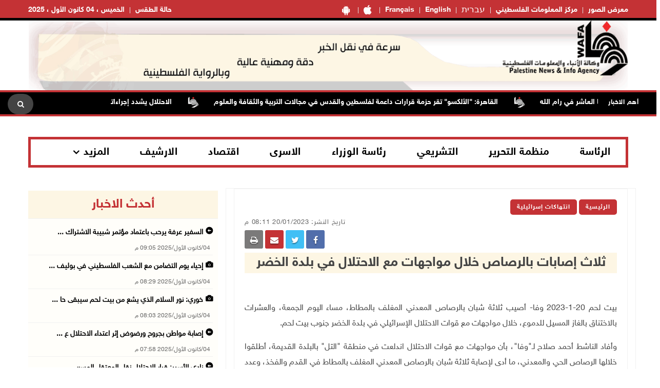

--- FILE ---
content_type: text/css
request_url: https://wafa.ps/css/NexusMenu/demo.css
body_size: 541
content:
@import url(https://fonts.googleapis.com/css?family=Lato:300,400,700);

@font-face {
    font-family: 'codropsicons';
    src: url('../fonts/codropsicons/codropsicons.eot');
    src: url('../fonts/codropsicons/codropsicons.eot?#iefix') format('embedded-opentype'), url('../fonts/codropsicons/codropsicons.woff') format('woff'), url('../fonts/codropsicons/codropsicons.ttf') format('truetype'), url('../fonts/codropsicons/codropsicons.svg#codropsicons') format('svg');
    font-weight: normal;
    font-style: normal;
}


.container > header,
.codrops-top {
    color: #fff;
    font-family: 'Lato', Arial, sans-serif;
}

.container > header {
    margin: 0 auto;
    padding: 12em 2em;
    padding-left: 370px;
    background: rgba(0,0,0,0.05);
}

    .container > header a {
        color: #566473;
        text-decoration: none;
        outline: none;
    }

        .container > header a:hover {
            color: #4f7bab;
        }

    .container > header h1 {
        font-size: 3.2em;
        line-height: 1.3;
        margin: 0;
        font-weight: 300;
    }

    .container > header span {
        display: block;
        font-size: 55%;
        color: #74818e;
        padding: 0 0 0.6em 0.1em;
    }

/* To Navigation Style */
.codrops-top {
    background: #fff;
    background: rgba(255, 255, 255, 0.6);
    text-transform: uppercase;
    width: 100%;
    font-size: 0.69em;
    line-height: 2.2;
}

    .codrops-top a {
        text-decoration: none;
        padding: 0 1em;
        letter-spacing: 0.1em;
        color: #888;
        display: inline-block;
    }

        .codrops-top a:hover {
            background: rgba(255,255,255,0.95);
            color: #333;
        }

    .codrops-top span.right {
        float: right;
    }

        .codrops-top span.right a {
            float: left;
            display: block;
        }

.codrops-icon:before {
    font-family: 'codropsicons';
    margin: 0 4px;
    speak: none;
    font-style: normal;
    font-weight: normal;
    font-variant: normal;
    text-transform: none;
    line-height: 1;
    -webkit-font-smoothing: antialiased;
}

.codrops-icon-drop:before {
    content: "\e001";
}

.codrops-icon-prev:before {
    content: "\e004";
}

/* Demo Buttons Style */
.codrops-demos {
    padding-top: 1em;
    font-size: 0.9em;
}

    .codrops-demos a {
        text-decoration: none;
        outline: none;
        display: inline-block;
        margin: 0.5em;
        padding: 0.7em 1.1em;
        border: 3px solid #b1aea6;
        color: #b1aea6;
        font-weight: 700;
    }

        .codrops-demos a:hover,
        .codrops-demos a.current-demo,
        .codrops-demos a.current-demo:hover {
            border-color: #89867e;
            color: #89867e;
        }

@media screen and (max-width: 1025px) {
    .container > header {
        margin: 0 auto;
        padding: 120px 50px;
        font-size: 70%;
        text-align: right;
    }
}

@media screen and (max-width: 740px) {

    .codrops-icon span {
        display: none;
    }
}


--- FILE ---
content_type: text/css
request_url: https://wafa.ps/css/NexusMenu/component.css
body_size: 1505
content:
*,
*:after,
*::before {
    -webkit-box-sizing: border-box;
    -moz-box-sizing: border-box;
    box-sizing: border-box;
}

@font-face {
    font-weight: normal;
    font-style: normal;
    font-family: 'ecoicons';
    src: url("../fonts/ecoicons/ecoicons.eot");
    src: url("../fonts/ecoicons/ecoicons.eot?#iefix") format("embedded-opentype"), url("../fonts/ecoicons/ecoicons.woff") format("woff"), url("../fonts/ecoicons/ecoicons.ttf") format("truetype"), url("../fonts/ecoicons/ecoicons.svg#ecoicons") format("svg");
}

/* Icomoon.com */
ul#gn-menu {
    display: none;
}

@media only screen and (max-width: 768px) {
    ul#gn-menu {
        display: block;
        border-top: 2px solid #000;
        border-bottom: 2px solid #000;
    }
}

.gn-menu-main,
.gn-menu-main ul {
    text-align: right;
    margin: 0;
    padding: 0;
    background: white;
    color: #5f6f81;
    list-style: none;
    text-transform: none;
    font-weight: bolder;
    font-size: 15px;
    font-family: 'Lato', Arial, sans-serif;
    line-height: 60px;
}

.gn-menu-main {
    z-index: 99999;
    position: fixed;
    top: 0;
    left: 0;
    width: 100%;
    height: 60px;
    font-size: 13px;
}

    .gn-menu-main a {
        display: block;
        height: 100%;
        color: #5f6f81;
        text-decoration: none;
        cursor: pointer;
        font-size: 20px;
    }

.no-touch .gn-menu-main a:hover,
.no-touch .gn-menu li.gn-search-item:hover,
.no-touch .gn-menu li.gn-search-item:hover a {
    background: #c43235;
    color: white;
}

.gn-menu-main > li {
    display: block;
    float: left;
    height: 100%;
    /*  border-right: 1px solid #c6d0da;  */
    text-align: center;
}

/* icon-only trigger (menu item) */

.gn-menu-main li.gn-trigger {
    position: relative;
    width: 70px;
    -webkit-touch-callout: none;
    -webkit-user-select: none;
    -khtml-user-select: none;
    -moz-user-select: none;
    -ms-user-select: none;
    user-select: none;
}

.gn-menu-main > li:last-child {
    float: right;
    border-right: none;
}

.gn-menu-main > li > a {
    /*  padding: 0 30px; */
    text-transform: uppercase;
    letter-spacing: 1px;
    font-weight: bold;
}

.gn-menu-main:after {
    display: table;
    clear: both;
    content: "";
}

.gn-menu-wrapper {
    position: fixed;
    top: 60px;
    bottom: 0;
    left: 0;
    overflow: hidden;
    width: 60px;
    border-top: 1px solid #c6d0da;
    background: white;
    -webkit-transform: translateX(-60px);
    -moz-transform: translateX(-60px);
    transform: translateX(-60px);
    -webkit-transition: -webkit-transform 0.3s, width 0.3s;
    -moz-transition: -moz-transform 0.3s, width 0.3s;
    transition: transform 0.3s, width 0.3s;
}

.gn-scroller {
    position: absolute;
    /*  width: 370px; */
    height: 100%;
}

.gn-menu {
    border-bottom: 1px solid #c6d0da;
    text-align: left;
    font-size: 18px;
}

    .gn-menu li:not(:first-child),
    .gn-menu li li {
        box-shadow: inset 0 1px #c6d0da
    }

.gn-submenu li {
    overflow: hidden;
    height: 0;
    -webkit-transition: height 0.3s;
    -moz-transition: height 0.3s;
    transition: height 0.3s;
}

    .gn-submenu li a {
        color: #c1c9d1
    }

input.gn-search {
    position: relative;
    z-index: 10;
    padding-left: 60px;
    outline: none;
    border: none;
    background: transparent;
    color: #5f6f81;
    font-weight: 300;
    font-family: 'Lato', Arial, sans-serif;
    cursor: pointer;
}

/* placeholder */
.gn-search::-webkit-input-placeholder {
    color: #5f6f81
}

.gn-search:-moz-placeholder {
    color: #5f6f81
}

.gn-search::-moz-placeholder {
    color: #5f6f81
}

.gn-search:-ms-input-placeholder {
    color: #5f6f81
}

/* hide placeholder when active in Chrome */

.gn-search:focus::-webkit-input-placeholder,
.no-touch .gn-menu li.gn-search-item:hover .gn-search:focus::-webkit-input-placeholder {
    color: transparent
}

input.gn-search:focus {
    cursor: text
}

.no-touch .gn-menu li.gn-search-item:hover input.gn-search {
    color: white
}

/* placeholder */

.no-touch .gn-menu li.gn-search-item:hover .gn-search::-webkit-input-placeholder {
    color: white
}

.no-touch .gn-menu li.gn-search-item:hover .gn-search:-moz-placeholder {
    color: white
}

.no-touch .gn-menu li.gn-search-item:hover .gn-search::-moz-placeholder {
    color: white
}

.no-touch .gn-menu li.gn-search-item:hover .gn-search:-ms-input-placeholder {
    color: white
}

.gn-menu-main a.gn-icon-search {
    position: absolute;
    top: 0;
    left: 0;
    height: 60px;
}

.gn-icon::before {
    display: inline-block;
    width: 60px;
    text-align: center;
    text-transform: none;
    font-weight: normal;
    font-style: normal;
    font-variant: normal;
    font-family: 'ecoicons';
    line-height: 1;
    speak: none;
    -webkit-font-smoothing: antialiased;
}

.gn-icon-help::before {
    content: "\e000"
}

.gn-icon-earth::before {
    content: "\e004"
}

.gn-icon-cog::before {
    content: "\e006"
}

.gn-icon-search::before {
    content: "\e005"
}

.gn-icon-download::before {
    content: "\e007"
}

.gn-icon-photoshop::before {
    content: "\e001"
}

.gn-icon-illustrator::before {
    content: "\e002"
}

.gn-icon-archive::before {
    content: "\e00d"
}

.gn-icon-article::before {
    content: "\e003"
}

.gn-icon-pictures::before {
    content: "\e008"
}

.gn-icon-videos::before {
    content: "\e009"
}

/* if an icon anchor has a span, hide the span */

.gn-icon span {
    width: 0;
    height: 0;
    display: block;
    overflow: hidden;
}

.gn-icon-menu::before {
    margin-left: -15px;
    vertical-align: -2px;
    width: 30px;
    height: 3px;
    background: #5f6f81;
    box-shadow: 0 3px white, 0 -6px #5f6f81, 0 -9px white, 0 -12px #5f6f81;
    content: '';
}

.no-touch .gn-icon-menu:hover::before,
.no-touch .gn-icon-menu.gn-selected:hover::before {
    background: white;
    box-shadow: 0 3px #c43235, 0 -6px white, 0 -9px #c43235, 0 -12px white;
}

.gn-icon-menu.gn-selected::before {
    background: #5993cd;
    box-shadow: 0 3px white, 0 -6px #5993cd, 0 -9px white, 0 -12px #5993cd;
}

/* styles for opening menu */

.gn-menu-wrapper.gn-open-all,
.gn-menu-wrapper.gn-open-part {
    -webkit-transform: translateX(0px);
    -moz-transform: translateX(0px);
    transform: translateX(0px);
}

.gn-menu-wrapper.gn-open-all {
    width: 340px
}

    .gn-menu-wrapper.gn-open-all .gn-submenu li {
        height: 60px
    }

@media screen and (max-width: 422px) {
    .gn-menu-wrapper.gn-open-all {
        overflow-y: scroll;
        -webkit-transform: translateX(0px);
        -moz-transform: translateX(0px);
        transform: translateX(0px);
        width: 100%;
    }

        .gn-menu-wrapper.gn-open-all .gn-scroller {
            width: 100%
        }
}


.gn-menu .fa-facebook {
    /* background: #3B5998; */
    /* color: white; */
    text-align: center;
    padding: 4px 2px;
    font-size: 200%;
    width: 30px;
    border-radius: 4px;
    float: left;
    margin: 10px 40px;
}

.gn-menu .fa-twitter {
    /* background: #55ACEE; */
    /* color: white; */
    text-align: center;
    padding: 4px 2px;
    font-size: 200%;
    width: 30px;
    border-radius: 4px;
    float: left;
    margin: 10px 40px;
}

.gn-menu .fa-youtube {
    /* background: #bb0000; */
    /* color: white; */
    text-align: center;
    padding: 4px 2px;
    font-size: 200%;
    width: 30px;
    border-radius: 4px;
    float: left;
    margin: 10px 40px;
}

a:hover.fa.fa-facebook {
    background: #3B5998;
    color: white;
}

a:hover.fa.fa-twitter {
    background: #55ACEE;
    color: white;
}

a:hover.fa.fa-youtube {
    background: #bb0000;
    color: white;
}

    
.header-logo.col-md-4.col-6 {
    width: 100%;
    float: right;
}


--- FILE ---
content_type: text/css
request_url: https://wafa.ps/css/jquery.jConveyorTicker.min.css
body_size: 202
content:
/*!
 * jQuery Conveyor Ticker (jConveyorTicker)
 * Description: jQuery plugin to create simple horizontal conveyor belt animated tickers.
 *
 * Copyright (c) 2017 Luis Luz - UXD Lda
 *
 * Licensed under the MIT license:
 *   http://www.opensource.org/licenses/mit-license.php
 *
 * Project home:
 *   https://github.com/lluz/jquery-conveyor-ticker
 *
 * Version:  1.1.0
 *
 */

.jctkr-wrapper, .jctkr-wrapper * {
    box-sizing: border-box
}

.jctkr-wrapper {
    display: inline-block;
    position: relative;
    width: 76%;
    height: 35px;
    vertical-align: top;
    overflow: hidden;
    margin-top: 8px;
    color: white;
}
@media only screen and (max-width: 767px) {
    .jctkr-wrapper {
        display: inline-block;
        position: relative;
        width: 76%;
        height: 20px;
        vertical-align: top;
        overflow: hidden;
        margin-top: 4px;
        margin-right: 4px;
        color: white;
    }
}
        .jctkr-wrapper ul {
            position: absolute;
            left: 0;
            top: 0;
            height: 100%;
            margin: 0;
            padding: 0;
            list-style: none;
            white-space: nowrap;
            font-size: 0;
            text-align: left;
            opacity: 0;
            -webkit-transition: opacity 1s;
            transition: opacity 1s
        }

        .jctkr-wrapper.jctkr-initialized ul {
            opacity: 1
        }

        .jctkr-wrapper ul li {
            display: inline-block;
            font-size: 14px
        }
@media only screen and (max-width: 767px) {
    .jctkr-wrapper ul li {
        display: inline-block;
        font-size: 12px
    }
}

    .jctkr-label {
        display: inline-block
    }
